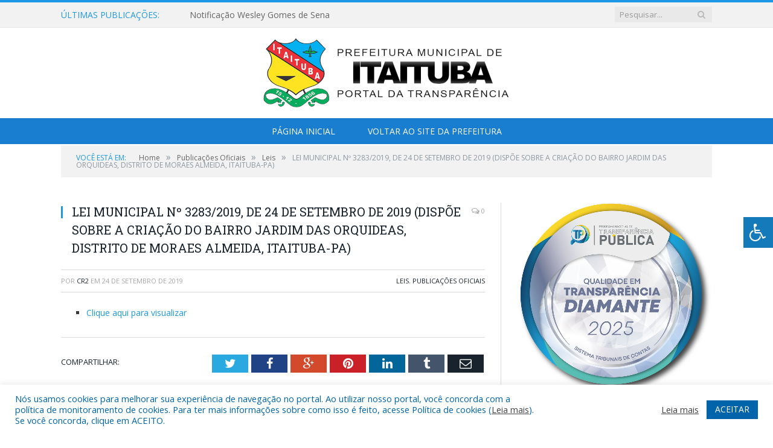

--- FILE ---
content_type: text/css; charset: utf-8;charset=UTF-8
request_url: https://itaituba.cr2.net.br/?bunyad_custom_css=1&ver=6.9
body_size: 1340
content:
::selection { background: #1c98e6; }

::-moz-selection { background: #1c98e6; }

.top-bar, .post-content .modern-quote, .mobile-head { border-top-color: #1c98e6; }

.trending-ticker .heading, .breadcrumbs .location, .gallery-title, .related-posts .section-head, 
.post-content a, .comments-list .bypostauthor .comment-author a, .error-page 
.text-404, .main-color, .section-head.prominent, .block.posts .fa-angle-right, a.bbp-author-name, .main-stars span:before,
.main-stars, .recentcomments .url, .nav-light .menu > li:hover > a, .nav-light .menu > .current-menu-item > a, 
.nav-light .menu > .current-menu-parent > a, .nav-light-search .active .search-icon, .nav-light-search .search-icon:hover,
.nav-light .menu li li:hover > a, .nav-light .menu li li.current-menu-item > a, .nav-light .mega-menu .sub-nav li:hover > a, 
.nav-light .menu .sub-nav li.current-menu-item > a { color: #1c98e6; }

.navigation .menu > li:hover > a, .navigation .menu >.current-menu-item > a, .navigation .menu > .current-menu-parent > a,
.navigation .menu > .current-menu-ancestor > a, .tabbed .tabs-list .active a, .nav-search .search-icon:hover, 
.nav-search .active .search-icon, .comment-content .reply, .sc-tabs .active a { border-bottom-color: #1c98e6; }

.main-featured .cat, .main-featured .pages .flex-active, .rate-number .progress, .highlights .rate-number .progress, 
.main-pagination .current, .main-pagination a:hover, .cat-title, .sc-button-default:hover, .drop-caps, .review-box .bar,
.review-box .overall, .post .read-more a, .button, .post-pagination > span { background: #1c98e6; }

.post-content .wpcf7-not-valid-tip, .main-heading, .review-box .heading, .post-header .post-title:before, 
.highlights h2:before, div.bbp-template-notice, div.indicator-hint, div.bbp-template-notice.info, 
.modal-header .modal-title, .entry-title, .page-title { border-left-color: #1c98e6; }

@media only screen and (max-width: 799px) { .navigation .mobile .fa { background: #1c98e6; } }

.navigation { background-color: #1a7ed0;; }

@media only screen and (max-width: 799px) { .navigation .menu > li:hover > a, .navigation .menu > .current-menu-item > a, 
.navigation .menu > .current-menu-parent > a { background-color: #1a7ed0;; } }

.navigation.sticky { background: rgb(26,126,208); background: rgba(26,126,208, 0.9);; }

.navigation .mega-menu, .navigation .menu ul { background-color: #299dfc;; }

@media only screen and (max-width: 799px) { .navigation .mega-menu.links > li:hover { background-color: #299dfc;; } }

.navigation .menu > li:hover, .navigation .menu li li:hover, .navigation .menu li li.current-menu-item,
.navigation .mega-menu .sub-nav li:hover, .navigation .menu .sub-nav li.current-menu-item { background-color: #299dfc;; }

@media only screen and (max-width: 799px) { .navigation .menu > li:hover > a, .navigation .menu > .current-menu-item > a, 
.navigation .menu > .current-menu-parent > a, .navigation .mega-menu.links > li:hover,
.navigation .menu > .current-menu-ancestor > a, .navigation .menu li.active { background-color: #299dfc;; } }

.post-content a:hover { color: #1a7ed0; }

.main .sidebar .widgettitle, .tabbed .tabs-list { background-color: #1c98e6;; }

.main-footer { background-color: #1c98e6; background-image: none;; }

.lower-foot { background-color: #147aba; }

.lower-foot { color: #ffffff; }

.post-content a { color: ##a57e00; }

.navigation a, .mega-menu .heading, .mega-menu .featured h2 a { color: #ffffff;; }

.main .sidebar .widgettitle, .tabbed .tabs-list a { color: #ffffff; }

.main-footer .widgettitle { color: #ffffff; }

.main-footer, .main-footer .widget { color: #ffffff; }

.main-footer .widget a { color: #ffffff; }

.lower-foot a { color: #ffffff; }

.main-featured { background-color: #3f7ad4; background-image: none;; }

.post-content { color: #383838; }

.navigation { border-color: #ffffff;; }

.navigation .menu > li li a, .navigation .mega-menu.links > li > a, .navigation .mega-menu.links > li li a,
.mega-menu .posts-list .content, .navigation .mega-menu .sub-nav li a { border-color: #2f5b9c;; }

@media only screen and (max-width: 799px) { .navigation .menu li a { border-color: #2f5b9c;; } }

.mega-menu .heading, .navigation .mega-menu.links > li > a { border-color: #2f5b9c;; }

.navigation .mega-menu .sub-nav { background: #2f5b9c;; }

.post-content { font-size: 14px;  }
.highlights .excerpt, .listing-alt .content .excerpt { font-size: 14px;  }
.post-content h2 { font-size: 20px;; }

.post-content h3 { font-size: 16px;; }

.post-content h4 { font-size: 14px;; }

.post-content h5 { font-size: 13px;; }

.post-content h6 { font-size: 12px;; }


.main-footer .widgettitle {
    font: bold 14px/35px "Open Sans", Arial, sans-serif;
    border-bottom: 2px solid #0f67a6;
    text-transform: uppercase;
    margin-bottom: 28px;
}

.main-head .right {
    text-align: right;
}

.main-heading, .page-title, .entry-title {
    font: 26px "Open Sans", Arial, sans-serif;
}

.main .sidebar .widgettitle, .tabbed .tabs-list {
    margin-bottom: 10px;
}

.alignnone {
    margin: 0px 0px 0px 0;
    vertical-align: sub;
}

.post-content li {
    margin-bottom: 10px;
}

.main-heading, .page-title, .entry-title {
    font: 26px "Open Sans", Arial, sans-serif;
}
